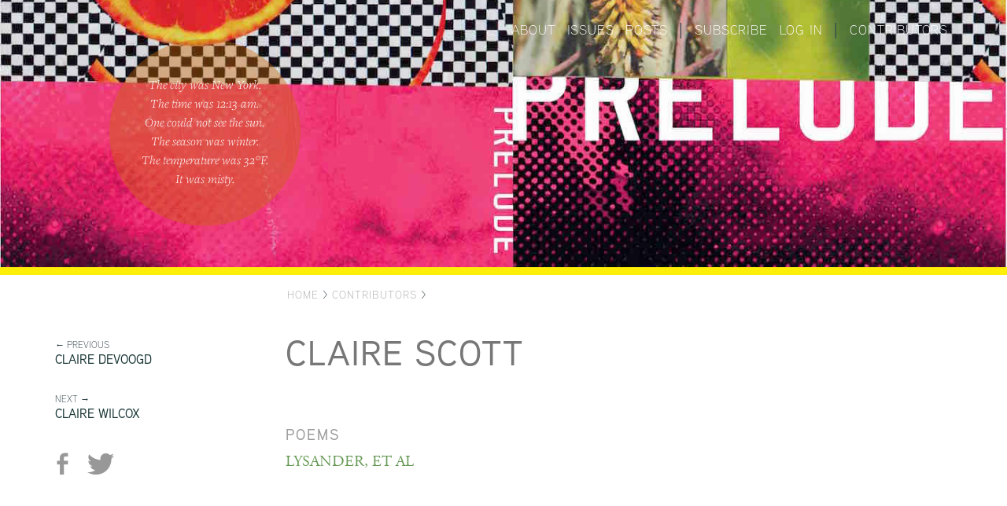

--- FILE ---
content_type: text/html; charset=utf-8
request_url: https://preludemag.com/contributors/claire-scott/
body_size: 1397
content:
<!DOCTYPE html>
<html lang="en">
<head>
	<meta name="viewport" content="width=device-width, user-scalable=no">
	
	<meta property="og:title" content="Claire Scott | Prelude"/>	
	<meta property="og:url" content="https://preludemag.com/contributors/claire-scott/"/>
	<meta property="og:site_name" content="Prelude"/>
	<meta property="og:image" content="https://preludemag.com/images/prelude_facebook.png"/>

	<meta http-equiv="content-type" content="text/html; charset=utf-8" />
	<title>Claire Scott | Prelude</title>
	<meta name="description" content="" />
	<meta name="generator" content="ProcessWire 2.5.3" />

	<script type="text/javascript" src="//use.typekit.net/eht3wpz.js"></script>
	<script type="text/javascript">try{Typekit.load();}catch(e){}</script>

	<link rel="stylesheet" href="/site/templates/css/lib/bootstrap.min.css">
    <link rel="stylesheet" href="/site/templates/css/lib/bootstrap-theme.min.css">
    <link rel="stylesheet" href="/site/templates/css/lib/jquery-ui.min.css">
	<link rel="stylesheet" type="text/css" href="/site/templates/css/compiled/main.css" />

	<script type="text/javascript" src="/site/templates/js/lib/jquery-1.11.0.min.js"></script>
	<script type="text/javascript" src="/site/templates/js/lib/jquery.validate.min.js"></script>
	<script type="text/javascript" src="/site/templates/js/lib/jquery-ui.min.js"></script>
    <script src="/site/templates/js/lib/modernizr-2.6.2-respond-1.1.0.min.js"></script>
    <script src="/site/templates/js/lib/bootstrap.min.js"></script>
	<script type="text/javascript" src="/site/templates/js/main.js"></script>
</head>

<body>
	<div id="wrapper">

		<div id="header">

			<div class="container" style="position: relative;">

				<div class="col-sm-4 col-xs-12">
					<div id="header_current">
						The city was New York.<br/>
The time was <span class='current_time'>12:13 am</span>.<br/>
One could <span class='current_daynight'>not see the sun</span>.<br/>
The season was <span class='current_season'>winter</span>.<br/>
The temperature was <span class='current_temp'>32</span>&deg;F</span>.<br/>
<span class='current_weather'>It was misty</span>.
					</div>
				</div>

				<div id="header_title" class="col-sm-8 col-xs-12">
					<img src="/images/title_text.png"/>
			 		<h1><a href='/'>Prelude</a></h1>
		 		</div>

				<div id="header_nav">
					<ul>
						<li><a href="/about">About</a></li>
						<li><a href="/issues">Issues</a></li>
						<li><a href="/posts">Posts</a></li>
						<li class="conditional_separator">|</li>
						 <li><a href="/subscribe">Subscribe</a></li> 						<li><a href='/login'>Log in</a></li>
						<li class="conditional_separator">|</li>
        	        	<li><a href="/contributors">Contributors</a></li>
                        <!-- <li><a target="_blank" href="https://www.facebook.com/preludepoetry">Facebook</a></li>
                        <li><a target="_blank" href="https://twitter.com/preludemag">Twitter</a></li>
                        <li><a target="_blank" href="http://nplusonemag.com">n+1</a></li> -->
					</ul>
				</div>

			</div>
		</div>

		<div class="header_line"></div>

				<div class="container">
			<div class="col-sm-3 col-xs-12"></div>
			<div class="breadcrumb col-sm-9 col-xs-12">
				<a href='/'>Home</a> > <a href='/contributors/'>Contributors</a> > 			</div>
		</div>
		



<div class="container content main_content">
	
		<div class="col-sm-3 left_column" style="padding-top: 5px;">
		
		<div id='prev_next_links'><div class='prev'>&larr; Previous<br/> <a class='title ' href='/contributors/claire-devoogd/'>Claire DeVoogd</a><br/></div><div class='next'>Next &rarr;<br/> <a class='title ' href='/contributors/claire-wilcox/'>Claire Wilcox</a><br/></div></div>			<div class='share_buttons'>
		<a target="_blank" class="share_button fb" title="Share on Facebook" href="https://www.facebook.com/sharer/sharer.php?u=https://preludemag.com/contributors/claire-scott/"></a>
		<a target="_blank" class="share_button tw" title="Share on Twitter" href="https://twitter.com/share?via=preludemag&amp;lang=en&amp;url=https%3A%2F%2Fpreludemag.com%2Fcontributors%2Fclaire-scott%2F"></a>
	</div>
	
	</div>
	
	<div class="col-sm-8 col-md-7">

			
		<div class="content_header">
			<h1>Claire Scott</h1>
		</div>

		<div class="content_body">
						<div class='contributor_works'><div class=''><h4>Poems</h4></div><ul class='poems'><li><a  href='/posts/lysander-et-al/'>LYSANDER, ET AL</a></li></ul></div>		</div>

	</div>

</div>


		<div class="col-sm-2"></div>

	</div><!--/wrapper-->


    <div class="footer">
    	<div class="footer_line"></div>
      	<div class="container">
        	
        	<ul>
	        	<li><a href="/about">About</a></li>
				<li><a href="/issues/1">Issue</a></li>
				<li><a href="/posts">Posts</a></li>
	        </ul>      		
	        <span class="conditional_separator">|</span>
        	<ul>
				 <li><a href="/subscribe">Subscribe</a></li>         		<li><a href='/login'>Log in</a></li>
       		</ul>
	        <span class="conditional_separator">|</span>
        	<ul>
	        	<li><a href="/contributors">Contributors</a></li>
                <!-- <li><a target="_blank" href="https://www.facebook.com/preludepoetry">Facebook</a></li>
                <li><a target="_blank" href="https://twitter.com/preludemag">Twitter</a></li>
                <li><a target="_blank" href="http://nplusonemag.com/">n+1</a></li> -->
	        </ul>      		
      	</div>
    </div>

	
	<script>
		(function(i,s,o,g,r,a,m){i['GoogleAnalyticsObject']=r;i[r]=i[r]||function(){
		(i[r].q=i[r].q||[]).push(arguments)},i[r].l=1*new Date();a=s.createElement(o),
		m=s.getElementsByTagName(o)[0];a.async=1;a.src=g;m.parentNode.insertBefore(a,m)
		})(window,document,'script','//www.google-analytics.com/analytics.js','ga');
		ga('create', 'UA-56718120-1', 'auto');
		ga('send', 'pageview');
	</script>

</body>
</html>

--- FILE ---
content_type: text/javascript
request_url: https://preludemag.com/site/templates/js/main.js
body_size: 788
content:
$(function() {
	
	$(".tip").tooltip();

	$('#header_title img').on('click', function(){
		window.location.href = '/';
	});

	$('.issue_link').hover(function(){
		$(this).addClass('active');
	}, function(){
		$(this).removeClass('active');
	});

	var winWidth = $(window).width();
	$('.poem_image img').css('width', winWidth - 15);

	$(window).on('resize', function(){
		var winWidth = $(window).width();
		$('.poem_image img').css('width', winWidth - 15);
	});





	if($("#register_form").length) {

		setTimeout(function(){
			$('.subscription_type').eq(1).click();
			$('.subscription_type').eq(0).click();
		}, 100);

		$("#register_form").validate({
			debug: false,
			ignore: [],
			rules: {
				email: {
					required: true,
					email: true,
					remote: {
        				url: "#",
        				type: "post",
       					data: { action: function() { return 'check_email'; } }
      				}
				},
				login_pass: {
					required: true,
					minlength: 8
				},
				confirm_pass: {
					required: true,
					minlength: 8,
					equalTo: "#login_pass"
				},
				'card-number': { required: true },
				'card-cvc': { required: true },
				'card-expiry-month': { required: true },
				'card-expiry-year': { required: true }

			},
			messages: {
				email: {
					required: "*",
					email: "Invalid",
					remote: jQuery.validator.format("This email is already associated with an account. Did you <a href='/reset-password'>forget your password</a>?")
				},
				login_pass: {
					required: "*",
					minlength: jQuery.validator.format("Must be at least {0} chars")
				},
				confirm_pass: {
					required: "*",
					minlength: jQuery.validator.format("Must be at least {0} chars"),
					equalTo: "Passwords must match"
				},

				'card-number': { required: "*" },
				'card-cvc': { required: "*" },
				'card-expiry-month': { required: "*" },
				'card-expiry-year': { required: "*" }
				
			},
			submitHandler: function(form) {

				$("#register_submit").attr('value','Please wait...');
				$("#register_submit").attr('disabled', 'disabled');
				
				Stripe.card.createToken({
					number: $('.card-number').val(),
					cvc: $('.card-cvc').val(),
					exp_month: $('.card-expiry-month').val(),
					exp_year: $('.card-expiry-year').val(),
					name: $('#first_name').val() + " " + $('#last_name').val(),
					address_line1: $('#shipping_address_1').val(),
					address_line2: $('#shipping_address_2').val(),
					address_city: $('#shipping_city').val(),
					address_state: $('#shipping_state').val(),
					address_zip: $('#shipping_zip').val(),
					address_country: $('#shipping_country').val()
				}, stripeComplete);
			}
		});
	}


	// if($("#login_form").length) {

	// 	$("#login_form").validate({
	// 		debug: true,
	// 		ignore: [],
	// 		rules: {
	// 			email: {
	// 				required: true
	// 			},
	// 			pass: {
	// 				required: true
	// 			}
	// 		},

	// 		submitHandler: function(form) {
	// 			return true;
	// 			$.post('#', $("#login_form").serialize(), function(data) {
	// 				if (data == 'success') {
	// 					var url = "/profile/";
	// 					$(location).attr('href', url);
	// 				} else {
	// 					$("#register_form").prepend(
	// 				    	$(data).hide().fadeIn('slow')
	// 				    );  
	// 				    $(".error").fadeOut(5000);
	// 					$("#register_submit").attr('value', 'Submit');    
	// 					$("#register_submit").removeAttr('disabled');
	// 				}
	// 			});
	// 		}
	// 	});
	// }

});
